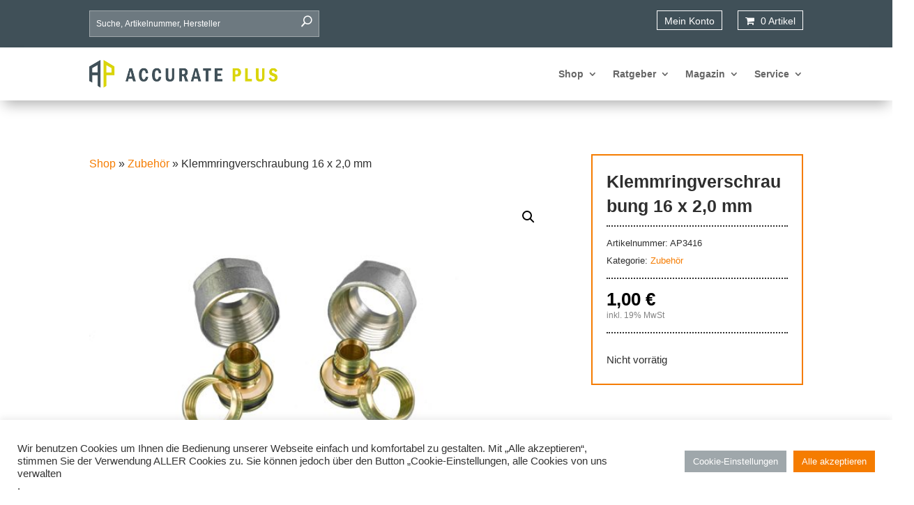

--- FILE ---
content_type: text/css
request_url: https://accurate-plus.de/wp-content/themes/DIVI-Child-Theme-Inglinger/style.css?ver=4.24.0
body_size: 4221
content:
/*======================================
Theme Name: Style ihrer Webseite
Version: 1.0
Template: Divi
Theme URI: https://www.inglinger.com/
Description: Inhalte, Dateien 
Author: Michael Kahr, inglinger.com
Author URI: https://www.inglinger.com/
Author Email: info@inglinger.com #et_pb_contact_form_0
======================================*/
/* Start header */
header{
z-index: 999999;
position: relative;
}
/*
et_pb_with_border et_pb_module et_pb_post_title et_pb_post_title_0_tb_body in-beitrag-kopf et_pb_bg_layout_dark  et_pb_text_align_left et_pb_featured_bg
.in-blog-nur-titel article{border-bottom:1px #ff0000 solid;}
*/


.in-ma-tab-vorschau {
	background:#fff;

}

.in-ma-vorschau {
	border:1px solid #c0c0c0;
	margin-top:5px!important;
	margin-right:3%!important;
	background:#fff;
	width:33%;
}

.in-ma-tab-vorschau:hover ,
.in-ma-vorschau:hover {
	transform: scale(1.5); 
	transition: all 2s 0s ease;
}
.in-ma-tab-vorschau:hover {
		border:1px solid #c0c0c0;
}



/*Magazin nur Titel*/
.in-blog-nur-titel article.post {
    padding-bottom: 0px;
}
.in-blog-nur-titel article {
   margin-bottom: 10px!important;
}
.in-blog-nur-titel article{border-bottom:2px #6d7980 dotted;}
/*Ende Magazin nur Titel*/


.in-beitrag-kopf-2.et_pb_post_title.et_pb_featured_bg .et_pb_title_container,
.in-beitrag-kopf.et_pb_post_title.et_pb_featured_bg .et_pb_title_container{padding:0 0 2% 0;}
.in-beitrag-kopf-2 .et_pb_title_container,
.in-beitrag-kopf .et_pb_title_container{max-width:auto;}
.in-beitrag-kopf-2.et_pb_post_title_0_tb_body h1{padding:1% 2%;background:#dd321e!important;}
.in-beitrag-kopf.et_pb_post_title_0_tb_body h1{padding:1% 2%;background:#e5ae06!important;}
.in-beitrag-kopf.et_pb_post_title.et_pb_featured_bg{padding:32% 0% 0% 0%!important;}
.in-beitrag-kopf-2.et_pb_post_title.et_pb_featured_bg{padding:2% 0% 30% 0%!important;}



.et_pb_wc_related_products_0_tb_body.in-beitrag-woo-prod  section.products > h2{
	border-bottom:2px dotted #415159;
	padding-bottom: 5px!important; 
	margin-bottom:20px;}

@media (max-width: 980px) {
	 .in-footer .et_pb_menu__menu {
		display: flex!important;
	}
	.in-footer .et_mobile_nav_menu {
		display: none!important;
	}
}
/*
 * s a{white-space: nowrap; border:1px solid #f57c00;padding:5px 15px; font-size: 14px;
 * */


.in-tags a{ 
	display: inline-block; 
	font-size: 14px;
	word-wrap: normal;
	border:1px solid #f57c00;
	padding:2px 15px;
	margin-bottom:8px;
}
.in-tags br{
	display: block;
	margin-bottom: 15px;}


/*
.woocommerce-notices-wrapper{max-width:1280px;width:80%!important;}
*/
.woocommerce-account .woocommerce-MyAccount-navigation {
  width: 200px!important;
}
.woocommerce-account .woocommerce-MyAccount-content {
width: calc(100% - 2% - 200px)!important;
}

.woocommerce .woocommerce-customer-details{margin-top: 50px;}

.woocommerce-column.woocommerce-column--1.woocommerce-column--billing-address.col-1 adress,
.woocommerce-column.woocommerce-column--2.woocommerce-column--billing-address.col-2 adress,
.woocommerce-account .u-column1.col-1.woocommerce-Address,
.woocommerce-account .u-column2.col-2.woocommerce-Address{
	border:1px #c0c0c0 solid;
	padding:2%;}

.in-woo-main form .form-row label {
	font-size:12px;
}

.in-woo-main form .form-row input.input-text,
.in-woo-main form .form-row textarea{
	border:1px #c0c0c0 solid; 
	border-radius:0;
	padding:10px;
	color:#666666;
	background:#f9f9f9
}

.in-woo-main form .form-row em{

   font-size: 12px;
color:#666666;

}

.in-woo-main form legend{
padding-top:50px;
	padding-left:2px;
}

.in-woo-main form .form-row .select2-container--default .select2-results__option[aria-selected=true],.select2-container--default .select2-results__option[data-selected=true] {
    background-color:#f57c00;
}

.in-woo-main form .form-row .select2-container--default .select2-results__option--highlighted[aria-selected],.select2-container--default .select2-results__option--highlighted[data-selected] {
    background-color:#f57c00;
    color:#666666;
}
.in-woo-main .woocommerce-orders-table th{background:#405058;color:#fff;padding-top:15px!important;padding-bottom:15px!important}
.in-woo-main .woocommerce-orders-table th:last-child{text-align:right;padding-right:20px!important;}
.in-woo-main .woocommerce-orders-table td:last-child{text-align:right;padding-right:0px!important;}

/*Tabelle anpassen cart*/

.in-woo-cart h2,
.in-woo-cart h2 {padding-bottom:20px;font-size:20px;font-weight: 600;line-height: 1.8em;}


shop_table shop_table_responsive cart woocommerce-cart-form__contents
/*,
 * 
 *woocommerce-orders-table woocommerce-MyAccount-orders shop_table shop_table_responsive my_account_orders account-orders-table

.in-woo-main form .form .form-row input.input-text, 
.in-woo-main form .form .form-row text area

.in-woo-main form .form-row .select2-container .select2-selection--single
{border:1px #ff0000 solid; border-radius:0;}

*/





/*Header*/
/*suche icon------------------------------------------*/

.et-db #et-boc .et-l .in-suche input.et_pb_searchsubmit,
.et-db #et-boc .et-l .widget_search input#searchsubmit {
    background: transparent;
    color: transparent;
    border: none;
    width: 55px;
    z-index: 2;
}

.et-db #et-boc .et-l .in-suche input.et_pb_s,
.et-db #et-boc .et-l .widget_search input#s {
    padding-right: 55px !important;
}

.et-db #et-boc .et-l .in-suche .et_pb_searchform:before,
.et-db #et-boc .et-l .widget_search::before {
    content: '\55';
    position: absolute;
    font-family: 'ETModules';
    z-index: 1;
    right: 0;
    font-size: 15px;
	font-weight:700;
    padding: 1px 10px;
	color:#fff;
}

/*Info Menü WOO*/
.et-db #et-boc .et-l .in-info-menu .et-menu a{color:#fff;border:1px #fff solid;padding:7px 10px 5px 10px!important;}
.et-db #et-boc .et-l .in-info-menu .et-menu i{padding-right:5px;}
.et-db #et-boc .et-l .in-info-menu .et-menu .wpmenucartli a{color:#f57c00;}
.et-db #et-boc .et-l .in-info-menu .et-menu .wpmenucartli a.empty-wpmenucart-visible{color:#fff;}

/*Ende Header------------------------------------------*/


/*Start Footer------------------------------------------*/
.et-db #et_pb_contact_form_0 .et_contact_bottom_container {
	width: 97%;
	}

.et-db #et_pb_contact_form_0 .et_pb_contact_submit.et_pb_button {
	width: 100%;
	margin: 0 auto;
	}

.et-db #et_pb_contact_form_0  .et-pb-contact-message {
	color: #ff0000;
	}


.in-footer-cat-menu .et_pb_menu__menu nav ul li {
	display: block;
	width: 90%;
	margin-top: 0!important;
}

.in-footer-cat-menu .et_pb_menu__menu nav ul li a{
	padding-top:5px;
}

.in-footer-cat-menu .et_pb_menu__menu nav ul li.current-menu-item a {
	font-weight:700;
}


/*Ende Footer------------------------------------------*/

.in-car-1 .slick-slide{border:1px #ff0000 solid;padding:1%;}











/*Artikel Ratgeber Bilder gleich hoch*/
.im-rat-image .entry-featured-image-url {
  padding-top: 56.25%;
  display: block;
}

.im-rat-image .entry-featured-image-url img {
  position: absolute;
  height: 100%;
  width: 100%;
  top: 0;
  left: 0;
  right: 0;
  bottom: 0;
  object-fit: cover;
}

/*adjust the spacing and add a border between the posts*/

.in-blog-list .et_pb_post:not(:last-child) {
	border-bottom: 1px solid #dddddd!important;
	padding-bottom: 20px;
	margin-bottom: 20px;
}



/* shop Kategorie Übersicht*/
.in-woo-cat-uebersicht h2.woocommerce-loop-category__title{
	padding: 0 0!important; 
	font-size: 13px!important;
	text-align:center;
}
.in-woo-cat-uebersicht mark{
	background-color:#fff;
	font-weight:700;
}
.in-woo-cat-uebersicht .woocommerce ul.products li.product{
	margin-bottom:2em;
}





/* shop Box*/
.in-woo-box .woocommerce-MyAccount-navigation {
	width: 18%;
	min-width: 200px;
	background:#c0c0c0;
}
.in-woo-box .woocommerce-MyAccount-content {
    width: 82%;
}

.woocommerce-button .button .view {
  background: blue;
  border: darkblue;
  box-shadow: none;
}

/* shop Menu Kat*/


.et-db #et-boc  .et-l  .in-woo-cat-menu.et_pb_menu  .et-menu{margin-left:0;margin-right:0;}



.in-woo-cat-menu .et_pb_menu__menu nav ul li {
	display: block;
	width: 90%;
	border-bottom:2px #ababab dotted;
	margin-top: 0!important;
}

.in-woo-cat-menu .et_pb_menu__menu nav ul li a{
	padding-top:10px;
}

.in-woo-cat-menu .et_pb_menu__menu nav ul li.current-menu-item a {
	font-weight:700;
}









/* shopProdukt 4 spalten fehler*/
@media (min-width: 981px){
.woocommerce-page:not(.et-tb-has-template) .custom-shop.et_pb_shop ul.products li.product.first {
	clear: both;
}
.custom-shop .woocommerce ul.products li.product, .custom-shop .woocommerce-page ul.products li.product {
	margin-bottom: 2em;
}
}
.custom-shop p.woocommerce-result-count{font-size: 12px; color:#000;font-weight: 400;}
	
.custom-shop .orderby {background:#fff;border:1px solid #c0c0c0;border-radius:0;margin-right:5px;}




/* Start Besachreibung Produkt*/

.et-db #et-boc .et-l .in-beschreibung .et_pb_tabs_controls  li a{padding:0 0;}

.et-db #et-boc .et-l .in-beschreibung .et_pb_tab{padding:24px 0;}
.et-db #et-boc .et-l .in-beschreibung h2{display:none;}  


.et-db #et-boc .et-l .in-beschreibung ul.et_pb_tabs_controls {
    background-color: #fff;
}
.et-db #et-boc .et-l .in-beschreibung .et_pb_tabs_controls li {
    border-right: 0;
}




.in-blog-rat table, tr, td {
border-top: 0!important;
	border-left: 0!important;
	border-right: 0!important;
	border-bottom: 1px solid #666666!important;

}

.in-blog-rat th{padding:0!important}

/*
.in-beschreibung ul li a{background:#ff0000!important;}
*/
.in-cart .woocommerce-error{background:#e02b20;}
.in-cart .woocommerce-info{background:#e5ae06;}
.in-cart .woocommerce-message{background:#e5ae06;}


.in-timeline .et_pb_blurb_container{padding-left:30px!important;}
/*add media query so changes only affect tablet and desktop*/

@media (min-width: 767px) {
/*set the image width*/
.pa-blog-list .entry-featured-image-url  {
	width: 60%;
	float: left;
	margin-bottom: 0!important;
}

/*set the details width*/

.pa-blog-list .entry-title,
.pa-blog-list .post-meta,
.pa-blog-list .post-content {
	width: 40%;
	float: left;
	padding-left: 35px;
}
}

/*Footer Reiter Menu vertikal------------------------------------------*/

.in-menu-kategorie ul {
	margin-bottom: -8px;
}
.in-menu-kategorie li {
	margin-left: -3px; 

	background:#263034; 
	padding-right: 0px;
	border-bottom:1px solid #fff;

}
.in-menu-kategorie li > a {
	padding: 13px 30px 13px 30px!important;color:#FFF;
}
.in-menu-kategorie li:hover {
	background:#f57c00!important; 
	color:#000;
}

.in-menu-kategorie .et-menu .menu-item-has-children>a:first-child:after{
	display:none;
}

.in-menu-kategorie .sub-menu {
	padding: 0px!important;margin-bottom:3px;
}

.in-menu-kategorie li li a {
	display: block;white-space: nowrap;
	padding: 10px 5px 10px 8px!important;
	font-size: 13px;
	font-weight:700;
	min-width:300px;
	width:auto;
}

.in-menu-kategorie li li:hover {
	background:#f57c00!important; 
	color:#000;
}

.in-menu-kategorie li li {
	border-bottom:1px #fff solid;
}



/*Ende Menu vertikal------------------------------------------*/


.in-slider .et-pb-arrow-next {
       opacity: 1;
       right: 22px;
}
.in-slider .et-pb-arrow-prev{
       opacity: 1;
       left: 22px;
}

/* Ausgabe Blog Übersicht Beiträge gleich hoch */

/* Img gleiches Format*/

.in-blog-gleich-hoch .entry-featured-image-url {
  padding-top: 65%;
  display: block;
}

.in-blog-gleich-hoch .entry-featured-image-url img {
  position: absolute;
  height: 100%;
  width: 100%;
  top: 0;
  left: 0;
  right: 0;
  bottom: 0;
  object-fit: cover;
}

/* Weiter Link, Button */
.in-blog-gleich-hoch .im-auto-height {
    height: auto !important;
}
.in-blog-gleich-hoch .im-auto-margin {
    margin-top: 20px !important;
}

.in-blog-gleich-hoch .et_pb_post a.more-link {
  	color: #ffffff;
	background: #f57c00;
	border: 2px solid #f57c00;
	padding: .2em 1.3em;
	margin-top: 20px;
	text-transform: capitalize;
	display: inline-block;
	transition: all 0.3s ease-in-out;
}
/****** Kategorien   ******/

.in-blog-gleich-hoch article {
	position: relative;
}

.in-blog-gleich-hoch .et_pb_blog_grid .et_pb_post .post-meta a {
	position: absolute;
	top: 0;
	left: 0;
	margin-bottom: 0;
	color: #ffffff!important;
	background: #405058!important;
	padding: .1em 1em;
	margin: 5px;
	font-size: 0.8em;
}
/****** Kategorien  1 ******/
.in-blog-gleich-hoch  .category-beratung-planung.et_pb_post .post-meta,
.in-blog-gleich-hoch  .category-beratung-planung.et_pb_post .post-meta a {
		background:#e02b20!important;
}
.in-blog-gleich-hoch  .category-fussbodenheizung.et_pb_post .post-meta,
.in-blog-gleich-hoch  .category-fussbodenheizung.et_pb_post .post-meta a {
		background:#eb756d!important;
}
.in-blog-gleich-hoch  .category-wandheizung-heizung.et_pb_post .post-meta,
.in-blog-gleich-hoch  .category-wandheizung-heizung.et_pb_post .post-meta a {
		background:#f2a39e!important;
}
/****** Kategorien  2 ******/
.in-blog-gleich-hoch  .category-deckenheizung-kuehlung.et_pb_post .post-meta,
.in-blog-gleich-hoch  .category-deckenheizung-kuehlung.et_pb_post .post-meta a {
		background:#dad50b!important;
}
.in-blog-gleich-hoch  .category-installationssytem.et_pb_post .post-meta,
.in-blog-gleich-hoch  .category-installationssytem.et_pb_post .post-meta a {
		background:#e5ae06!important;
}
.in-blog-gleich-hoch  .category-lueftung.et_pb_post .post-meta,
.in-blog-gleich-hoch  .category-lueftung.et_pb_post .post-meta a {
		background:#f57c00!important;
}
/****** Kategorien  3 ******/
.in-blog-gleich-hoch  .category-waermepumpe.et_pb_post .post-meta,
.in-blog-gleich-hoch  .category-waermepumpe.et_pb_post .post-meta a {
		background:#405058!important;
}
.in-blog-gleich-hoch  .category-ausfuehrung.et_pb_post .post-meta,
.in-blog-gleich-hoch  .category-ausfuehrung.et_pb_post .post-meta a {
		background:#6d7980!important;
}
.in-blog-gleich-hoch  .category-verkauf.et_pb_post .post-meta,
.in-blog-gleich-hoch  .category-wverkauf.et_pb_post .post-meta a {
		background:#9fa7ab!important;
}

/****** Kategorien  Ratgeber ******/
.in-blog-gleich-hoch  .category-ratgeber.et_pb_post .post-meta,
.in-blog-gleich-hoch  .category-ratgeber.et_pb_post .post-meta a {
		background:#001a2e!important;
}

/****** Kategorien  Geschichte ******/
.in-blog-gleich-hoch  .category-geschichte.et_pb_post .post-meta,
.in-blog-gleich-hoch  .category-geschichte.et_pb_post .post-meta a {
		background:#ff0000!important;
}


/*style the Divi blog link text as a button on hover*/

.in-blog-gleich-hoch .et_pb_post a.more-link:hover {
	background: transparent;
	color: #f57c00;
	border: 2px solid #f57c00;
	transition: all 0.3s ease-in-out;
}
/****** zoom effekt  ******/
.in-blog-gleich-hoch.et_pb_image:hover img,
.in-blog-gleich-hoch .et_pb_image_wrap:hover img,
.in-blog-gleich-hoch a:hover img {
    transform: scale(1.3); 
    transition: all 2s 0s ease;
}

.in-blog-gleich-hoch,
.in-blog-gleich-hoch a {
    overflow: hidden;
}

.in-blog-gleich-hoch.et_pb_image img,
.in-blog-gleich-hoch .et_pb_image_wrap img,
.in-blog-gleich-hoch a img {
    transition: all 1s 0s ease; 
}


/* Ende Ausgabe Blog Übersicht Beiträge gleich hoch ------------------------------------------------------------------------------------*/

/* Ausgabe Blog */


.in-blog-rat .wp-caption{
	border:0;
	background-color:#fff;
	padding:0;
	font-size: 10px;
}
.in-blog-rat .wp-caption.alignleft {
    margin: 0 30px 0px 0!important;
}
.in-blog-rat .wp-caption-text::before{
	content: "Abb. ";	
}
.in-blog-rat .wp-caption p.wp-caption-text{text-align:left;}
.in-blog-rat img {
	margin-top:7px; 
	min-width:300px!important;
	min-height:225px!important;
	border:1px solid #9fa7ab;
	padding:1px;
	background:#FFFFFF;
	width: calc(50% - 20px);
  	aspect-ratio: 4/3;
	display: block; 
	object-fit: cover;
	margin-right:20px;
}
.in-blog-rat img:hover {
  	padding: 5px;
	transition: all 0.9s ease-in-out;
    transform: scale(2);position: relative;
	z-index:800;
}
.in-blog-rat table{ 
	width:100%
}
.in-blog-rat table, tr, td{
	border:1px solid #666666;
	text-align:left;
	font-size: 0.9em;
	line-height:1.5em;
}
.in-blog-rat td{
	padding:5px 5px 5px 5px;
}
.in-blog-rat tr:first-child{
	font-weight:700;
	background:#c0c0c0;
	color:#fff;
}
.in-blog-rat td:first-child{
	font-weight:700;
	text-align:left;
}

.in-blog-rat td{
	text-align:center;
}

.in-blog-rat  ul li {
  padding-left: 0px;
  list-style:none;
  margin-bottom: 8px;
}
.in-blog-rat  ul li::before {
  content: '\41';
  display: inline-block;
  margin-right: 7px;
  margin-left: -40px;
  padding-right: 10px;
  font-family:'ETmodules';
  font-size: 1.4em;
  vertical-align: middle;font-weight: bold!important; color:#436a93!important;
}
/* Ende Ausgabe Blog ------------------------------------------------------------------------------------*/


/*fix Divi/WooCommerce product column width on phone*/

@media (max-width: 980px) {
	.et-db #et-boc .et-l .et_pb_shop ul.products.columns-1 li.product,
	.et-db #et-boc .et-l .et_pb_shop ul.products.columns-2 li.product,
	.et-db #et-boc .et-l .et_pb_shop ul.products.columns-3 li.product,
	.et-db #et-boc .et-l .et_pb_shop ul.products.columns-4 li.product,
	.et-db #et-boc .et-l .et_pb_shop ul.products.columns-5 li.product,
	.et-db #et-boc .et-l .et_pb_shop ul.products.columns-6 li.product,
	.et-db #et-boc .et-l .et_pb_wc_related_products ul.products.columns-1 li.product,
	.et-db #et-boc .et-l .et_pb_wc_related_products ul.products.columns-2 li.product,
	.et-db #et-boc .et-l .et_pb_wc_related_products ul.products.columns-3 li.product,
	.et-db #et-boc .et-l .et_pb_wc_related_products ul.products.columns-4 li.product,
	.et-db #et-boc .et-l .et_pb_wc_related_products ul.products.columns-5 li.product,
	.et-db #et-boc .et-l .et_pb_wc_related_products ul.products.columns-6 li.product,
	.et-db #et-boc .et-l .et_pb_wc_upsells ul.products.columns-1 li.product,
	.et-db #et-boc .et-l .et_pb_wc_upsells ul.products.columns-2 li.product,
	.et-db #et-boc .et-l .et_pb_wc_upsells ul.products.columns-3 li.product,
	.et-db #et-boc .et-l .et_pb_wc_upsells ul.products.columns-4 li.product,
	.et-db #et-boc .et-l .et_pb_wc_upsells ul.products.columns-5 li.product,
	.et-db #et-boc .et-l .et_pb_wc_upsells ul.products.columns-6 li.product {
		width: 100%!important;
		margin-right: 0%!important;
	}
}